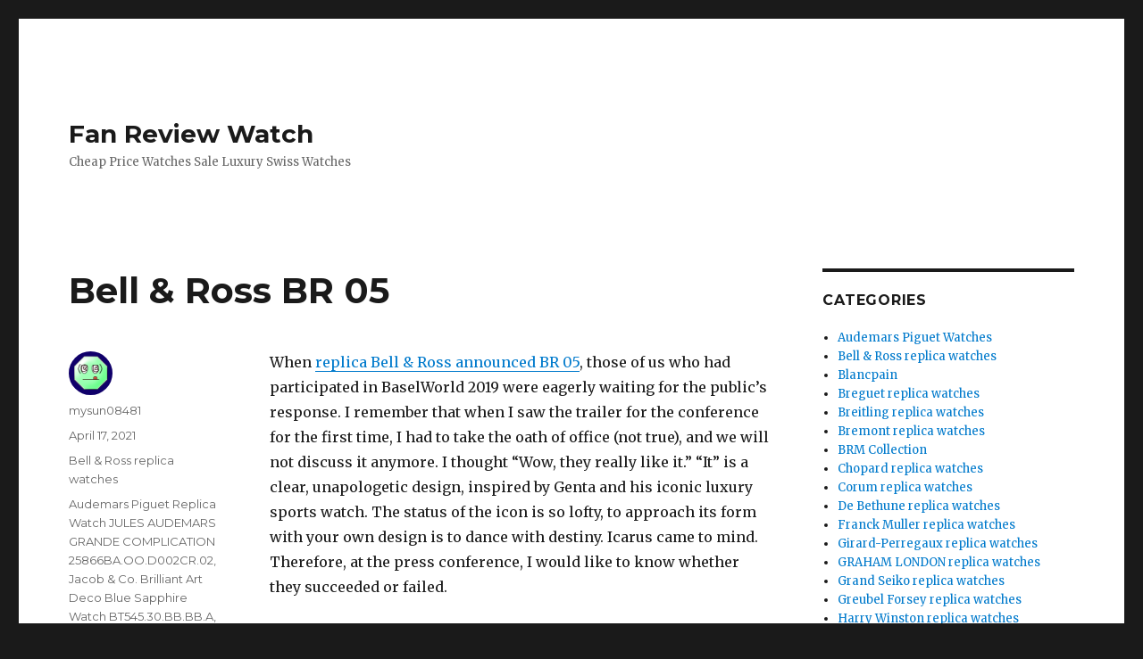

--- FILE ---
content_type: text/html; charset=UTF-8
request_url: https://www.fanreviewwatch.com/2021/04/17/bell-ross-br-05/
body_size: 13656
content:
<!DOCTYPE html>
<html lang="en-US" class="no-js">
<head>
	<meta charset="UTF-8">
	<meta name="viewport" content="width=device-width, initial-scale=1">
	<link rel="profile" href="https://gmpg.org/xfn/11">
		<link rel="pingback" href="https://www.fanreviewwatch.com/xmlrpc.php">
		<script>(function(html){html.className = html.className.replace(/\bno-js\b/,'js')})(document.documentElement);</script>

	<!-- This site is optimized with the Yoast SEO plugin v14.6.1 - https://yoast.com/wordpress/plugins/seo/ -->
	<title>Bell &amp; Ross BR 05 | Fan Review Watch</title>
	<meta name="description" content="Bell &amp; Ross BR 05 Cheap Price Watches Sale Luxury Swiss Watches,Fan Review Watch Used fake watch movement made replica watch in China,1:1 replica watch for best prcie" />
	<meta name="robots" content="index, follow" />
	<meta name="googlebot" content="index, follow, max-snippet:-1, max-image-preview:large, max-video-preview:-1" />
	<meta name="bingbot" content="index, follow, max-snippet:-1, max-image-preview:large, max-video-preview:-1" />
	<link rel="canonical" href="https://www.fanreviewwatch.com/2021/04/17/bell-ross-br-05/" />
	<meta property="og:locale" content="en_US" />
	<meta property="og:type" content="article" />
	<meta property="og:title" content="Bell &amp; Ross BR 05 | Fan Review Watch" />
	<meta property="og:description" content="Bell &amp; Ross BR 05 Cheap Price Watches Sale Luxury Swiss Watches,Fan Review Watch Used fake watch movement made replica watch in China,1:1 replica watch for best prcie" />
	<meta property="og:url" content="http://www.fanreviewwatch.com/2021/04/17/bell-ross-br-05/" />
	<meta property="og:site_name" content="Fan Review Watch" />
	<meta property="article:published_time" content="2021-04-17T06:10:13+00:00" />
	<meta property="article:modified_time" content="2021-04-17T06:10:16+00:00" />
	<meta name="twitter:card" content="summary_large_image" />
	<script type="application/ld+json" class="yoast-schema-graph">{"@context":"https://schema.org","@graph":[{"@type":"WebSite","@id":"https://www.fanreviewwatch.com/#website","url":"https://www.fanreviewwatch.com/","name":"Fan Review Watch","description":"Cheap Price Watches Sale Luxury Swiss Watches","potentialAction":[{"@type":"SearchAction","target":"https://www.fanreviewwatch.com/?s={search_term_string}","query-input":"required name=search_term_string"}],"inLanguage":"en-US"},{"@type":"WebPage","@id":"http://www.fanreviewwatch.com/2021/04/17/bell-ross-br-05/#webpage","url":"http://www.fanreviewwatch.com/2021/04/17/bell-ross-br-05/","name":"Bell & Ross BR 05 | Fan Review Watch","isPartOf":{"@id":"https://www.fanreviewwatch.com/#website"},"datePublished":"2021-04-17T06:10:13+00:00","dateModified":"2021-04-17T06:10:16+00:00","author":{"@id":"https://www.fanreviewwatch.com/#/schema/person/5be80bfad66f68ef8f4185dcb1930894"},"description":"Bell & Ross BR 05 Cheap Price Watches Sale Luxury Swiss Watches,Fan Review Watch Used fake watch movement made replica watch in China,1:1 replica watch for best prcie","inLanguage":"en-US","potentialAction":[{"@type":"ReadAction","target":["http://www.fanreviewwatch.com/2021/04/17/bell-ross-br-05/"]}]},{"@type":["Person"],"@id":"https://www.fanreviewwatch.com/#/schema/person/5be80bfad66f68ef8f4185dcb1930894","name":"mysun08481","image":{"@type":"ImageObject","@id":"https://www.fanreviewwatch.com/#personlogo","inLanguage":"en-US","url":"https://secure.gravatar.com/avatar/07ae59e23c741c64793b025318a6644e?s=96&d=wavatar&r=g","caption":"mysun08481"}}]}</script>
	<!-- / Yoast SEO plugin. -->


<link rel='dns-prefetch' href='//fonts.googleapis.com' />
<link href='https://fonts.gstatic.com' crossorigin rel='preconnect' />
<link rel="alternate" type="application/rss+xml" title="Fan Review Watch &raquo; Feed" href="https://www.fanreviewwatch.com/feed/" />
<link rel="alternate" type="application/rss+xml" title="Fan Review Watch &raquo; Comments Feed" href="https://www.fanreviewwatch.com/comments/feed/" />
<link rel="alternate" type="application/rss+xml" title="Fan Review Watch &raquo; Bell &#038; Ross BR 05 Comments Feed" href="https://www.fanreviewwatch.com/2021/04/17/bell-ross-br-05/feed/" />
<link rel='stylesheet' id='wp-block-library-css'  href='https://www.fanreviewwatch.com/wp-includes/css/dist/block-library/style.min.css?ver=5.3.20' type='text/css' media='all' />
<link rel='stylesheet' id='wp-block-library-theme-css'  href='https://www.fanreviewwatch.com/wp-includes/css/dist/block-library/theme.min.css?ver=5.3.20' type='text/css' media='all' />
<link rel='stylesheet' id='twentysixteen-fonts-css'  href='https://fonts.googleapis.com/css?family=Merriweather%3A400%2C700%2C900%2C400italic%2C700italic%2C900italic%7CMontserrat%3A400%2C700%7CInconsolata%3A400&#038;subset=latin%2Clatin-ext' type='text/css' media='all' />
<link rel='stylesheet' id='genericons-css'  href='https://www.fanreviewwatch.com/wp-content/themes/twentysixteen/genericons/genericons.css?ver=3.4.1' type='text/css' media='all' />
<link rel='stylesheet' id='twentysixteen-style-css'  href='https://www.fanreviewwatch.com/wp-content/themes/twentysixteen/style.css?ver=5.3.20' type='text/css' media='all' />
<link rel='stylesheet' id='twentysixteen-block-style-css'  href='https://www.fanreviewwatch.com/wp-content/themes/twentysixteen/css/blocks.css?ver=20181230' type='text/css' media='all' />
<!--[if lt IE 10]>
<link rel='stylesheet' id='twentysixteen-ie-css'  href='https://www.fanreviewwatch.com/wp-content/themes/twentysixteen/css/ie.css?ver=20160816' type='text/css' media='all' />
<![endif]-->
<!--[if lt IE 9]>
<link rel='stylesheet' id='twentysixteen-ie8-css'  href='https://www.fanreviewwatch.com/wp-content/themes/twentysixteen/css/ie8.css?ver=20160816' type='text/css' media='all' />
<![endif]-->
<!--[if lt IE 8]>
<link rel='stylesheet' id='twentysixteen-ie7-css'  href='https://www.fanreviewwatch.com/wp-content/themes/twentysixteen/css/ie7.css?ver=20160816' type='text/css' media='all' />
<![endif]-->
<!--[if lt IE 9]>
<script type='text/javascript' src='https://www.fanreviewwatch.com/wp-content/themes/twentysixteen/js/html5.js?ver=3.7.3'></script>
<![endif]-->
<script type='text/javascript' src='https://www.fanreviewwatch.com/wp-includes/js/jquery/jquery.js?ver=1.12.4-wp'></script>
<script type='text/javascript' src='https://www.fanreviewwatch.com/wp-includes/js/jquery/jquery-migrate.min.js?ver=1.4.1'></script>
<link rel='https://api.w.org/' href='https://www.fanreviewwatch.com/wp-json/' />
<link rel="EditURI" type="application/rsd+xml" title="RSD" href="https://www.fanreviewwatch.com/xmlrpc.php?rsd" />
<link rel="wlwmanifest" type="application/wlwmanifest+xml" href="https://www.fanreviewwatch.com/wp-includes/wlwmanifest.xml" /> 
<meta name="generator" content="WordPress 5.3.20" />
<link rel='shortlink' href='https://www.fanreviewwatch.com/?p=792' />
<link rel="alternate" type="application/json+oembed" href="https://www.fanreviewwatch.com/wp-json/oembed/1.0/embed?url=https%3A%2F%2Fwww.fanreviewwatch.com%2F2021%2F04%2F17%2Fbell-ross-br-05%2F" />
<link rel="alternate" type="text/xml+oembed" href="https://www.fanreviewwatch.com/wp-json/oembed/1.0/embed?url=https%3A%2F%2Fwww.fanreviewwatch.com%2F2021%2F04%2F17%2Fbell-ross-br-05%2F&#038;format=xml" />
</head>

<body class="post-template-default single single-post postid-792 single-format-standard wp-embed-responsive">
<div id="page" class="site">
	<div class="site-inner">
		<a class="skip-link screen-reader-text" href="#content">Skip to content</a>

		<header id="masthead" class="site-header" role="banner">
			<div class="site-header-main">
				<div class="site-branding">
					
											<p class="site-title"><a href="https://www.fanreviewwatch.com/" rel="home">Fan Review Watch</a></p>
												<p class="site-description">Cheap Price Watches Sale Luxury Swiss Watches</p>
									</div><!-- .site-branding -->

							</div><!-- .site-header-main -->

					</header><!-- .site-header -->

		<div id="content" class="site-content">

<div id="primary" class="content-area">
	<main id="main" class="site-main" role="main">
		
<article id="post-792" class="post-792 post type-post status-publish format-standard hentry category-bell-ross-replica-watches tag-audemars-piguet-replica-watch-jules-audemars-grande-complication-25866ba-oo-d002cr-02 tag-jacob-co-brilliant-art-deco-blue-sapphire-watch-bt545-30-bb-bb-a tag-patek-philippe-watch-price-replica-grand-complications-engraved-perpetual-calendar-5160-500g-001">
	<header class="entry-header">
		<h1 class="entry-title">Bell &#038; Ross BR 05</h1>	</header><!-- .entry-header -->

	
	
	<div class="entry-content">
		
<p>When <a href="https://www.fanreviewwatch.com/category/bell-ross-replica-watches/">replica Bell &amp; Ross announced BR 05</a>, those of us who had participated in BaselWorld 2019 were eagerly waiting for the public&#8217;s response. I remember that when I saw the trailer for the conference for the first time, I had to take the oath of office (not true), and we will not discuss it anymore. I thought &#8220;Wow, they really like it.&#8221; &#8220;It&#8221; is a clear, unapologetic design, inspired by Genta and his iconic luxury sports watch. The status of the icon is so lofty, to approach its form with your own design is to dance with destiny. Icarus came to mind. Therefore, at the press conference, I would like to know whether they succeeded or failed.</p>



<p>The reaction is-both. The diehards and snobberies who oppose the Royal Oak and Nautilus condemned the move only out of respect. Those with rich pockets or people who have no AD connection cannot obtain the said watch, but still see it as an opportunity to enjoy the aesthetics they dream of, and this still comes from the brand they know, trust and respect. Many more people just don&#8217;t care about either way at all. Final Results? Well, there is nothing. Things are out of hand. Now, <a href="https://www.fanreviewwatch.com/category/bell-ross-replica-watches/">best Bell &amp; Ross</a> is the proud manufacturer of a series of luxury sports watches in stainless steel with integrated bracelets, which can be purchased in large local watch shops. Frankly speaking, a series of watches seems to fit their existing watch series and their position in the market very well. To be fair, although Bell &amp; Ross is a new model, it is not in the 70s, but they still imitate the format of the &#8220;Marine Corps&#8221; watches of the 90s, although their functions are much more obvious. Tactically, the Germans resonated with them.</p>



<p>So why should I write this on Wear and Wounds? Bell &amp; Ross (Bell&amp;Ross) is a brand, and its design, especially the round box design, I find very attractive. Seeing them with their own eyes, they will always complete their work to an extraordinary degree, which gives them the luxury of &#8220;X-factor&#8221;. Perhaps my favorite example is BR V1, which is equivalent to the Swiss luxury version of Sinn 556 (not just because of the early relationship between the two brands). It is small, dexterous, very good on the wrist, and has reached the ninety percent unchanged, but also low-key the value of the tool watch. This is also a perfect comparison, which can illustrate the biggest problem of Bell &amp; Ross. In fact, many of their watches are just value for money.</p>



<p>BR 05 brings unique aesthetic characteristics to nature and can be used in more accessible terrain. Although it cannot be compared with value, I do believe that accessibility is at least a partner of value and is also very important to our work at Worn &amp; Wound. In addition,<a href="https://www.fanreviewwatch.com/category/bell-ross-replica-watches/"> cheap BR 05</a> is a very beautiful watch. It mixes Genta DNA and Bell &amp; Ross&#8217; unique form and typography vocabulary. Although I have never thought of 15202s or 5711s (the latter is more than the former, tbh) or a truly integrated bracelet watch, I do appreciate the finishing, if nothing else, this style of watch is for the brand Show off your abilities.</p>



<p>Therefore, let us put aside the controversy for a while and let Bell &amp; Ross face to face and bracelet-like value this semi-radical. I can say from the beginning that, regardless of the price, BR 05 surprised me and perhaps made me an integrated sports watch guy.</p>



<p>Where to start? The case of BR 05 is actually BR05. As with all integrated bracelet watches, things starting from the wrist flow to the entire surface of the watch, forming a clean and tidy stainless steel case, which happens to tell the watch the time. You cannot really talk about the case without discussing the bracelet, and vice versa. So let&#8217;s start with the overall shape.</p>



<p>Bell &amp; Ross is famous for its square instrument table. Although they have made many other watches and cases, they will never escape the square. Therefore, they embraced it. The Associated Press has a round octagon, Patek Philippe’s porthole, and B&amp;R has a square. After placing it in place, they adopted a platonic geometry, rounded the corners into a soft Nauti-cal shape, cut a hole in the center, and obtained the foundation of BR 05. This shape acts as a border and is located slightly offset from the 40mm middle shell at the top. Combined with the rotatable display back, you can see the main body of the watch, which has a thickness of 10.7 mm, which is very slim. </p>



<p>Let&#8217;s stop there for a while. Part of what makes the <a href="https://www.fanreviewwatch.com/category/bell-ross-replica-watches/">fake BR 05 </a>more attractive is that you can see some very simple shapes at the same time, while others are extremely complex, and they are all finished with a high degree of processing. The simplest fact is that the rounded square is at the top, which determines the overall tone of the design. This makes it easy to access (unlike the hollow dial in the faceted case, for example), and it&#8217;s almost nothing, at least to me, it makes it more palatable.</p>



<p>Back to the mid-end – not only copied the shape of the bezel, it adopted this shape, but then turned steep downhill, and then seamlessly transitioned into the bracelet. This is one of the more RO style details. It looks as if the medium-sized case has been cut off on a grinder, forming very eye-catching details in shape and surface, but it is also very functional and provides a perfect angle for the growth of the bracelet. Then, the bracelet continued to maintain this shape, gradually reduced to 17 mm at the buckle, and re-wound on the other side.</p>



<p>Connecting each link is a wide rectangular block with rounded corners to make the shape work again. Between the flat surface and the larger connecting chain, the design mixes RO and Nautilus, while also talking to other series of B&amp;R tool watch H chain bracelets. The buckle is butterfly-shaped, with a striking B&amp;R and number logo at the seam where the buckle is closed. More information about what to wear later.</p>



<p>On the right side of the middle case is a small screw-in crown between the two screw-in crown guards. The design is very basic, with grooves and ampersands for gripping on its outer surface. The size is set to be no larger than 5mm x 3.5mm of the middle shell. I can&#8217;t help but feel that it is a bit small. Although its masculinity is not so exaggerated compared to many B&amp;R timepieces, the BR 05 is still masculine in many ways, and this crown feels too light or too delicate. It is also painful to hold it when fully tightened. Maybe touching a larger diameter or a more confident grip can solve the problem.</p>



<p>The completion of an integrated sports watch is indeed a matter of life and death. As mentioned in the introduction, B&amp;R has always been impressed by the watches I have seen. The lines of the case are always clear and obvious, brushing the teeth always has an attractive texture, and because of the lack of better words, they never feel mushy when polished. Therefore, I am happy to say that BR 05 has not disappointed me. Considering every surface, most surfaces are coated with rough particles.</p>



<p>Starting from the top, the bezel is polished vertically, with chamfered and polished edges, and has an attractive &#8220;black polished&#8221; appearance. There is a polished screw at each corner-I will continue the introduction. The screws of the middle shell are the same, without screws, providing a cool step effect. The side of the case is drawn vertically. Compared with the horizontal drawing, I usually find it less attractive, but considering that it is actually a hard kink before the lugs, they have no choice. At least it is a relatively thin surface, which is also shattered by the crown and crown guard on the right side, so I rarely find myself looking at it frustrated.</p>



<p>The bracelet then consists of larger H-shaped links with a flat brushed top surface and fully brushed sides, including the area between the links. The surface is also slightly rounded, which allows the links to move better although there will be a larger gap between the links. Then the connected square links are completely polished and their edges are rounded. Although these links are small, they add up to create many outward-facing polished surfaces. In other words, they provide a bling effect. Enough for me to have dinner with my girlfriend, she complained that the reflected light kept shining into her eyes. In addition to the blind influence that these links may cause, another disadvantage is that they are only required to be scratched, because the highly used samples I received have already passed (you can clearly see in the photos).</p>



<p>Back to those screws. Since the first BR 01, the corners of B&amp;R&#8217;s instrument series have been screwed on. In the context of these timepieces, because they have added a meter-based format, they will not feel the derivation of RO design. However, by screwing four screws to the BR 05 case, B&amp;R undoubtedly stepped into the dangerous AP area. If you take a step in this direction, it will be a difficult decision. On the one hand, it has affected their history, and without them, there may be too much blank space in the corner, and on the other hand, it has nothing to do with this concept, except for history. RO&#8217;s iconic details are also very obvious and hard to ignore (at least they are round). To be honest, I am a bit contradictory here because I think the area needs some details, but it feels too primitive to ignore it.</p>



<p>Still there? Thank you for your participation. Unlike the case and bracelet, the dial is very simple, maybe too much. The dial is available in black, blue or silver (plus a slightly separated skeleton model). The dial uses elements from its iconic scheme and has been overhauled from sports <a href="https://www.fanreviewwatch.com/">replica watches china </a>in the 70s. In this way, you will find a sunny surface with a glossy fill mark applied. The numbers are twelve, six and nine, with small batons, while the other alarm bells are marked with larger batons, but three hours have been replaced by the date window. The batons and numbers are reminiscent of other B&amp;R (B&amp;R) models, but look fatter and rounded, which is similar to the rounded square elements of the case. The design successfully stored enough light to make the watch glow well.</p>
	</div><!-- .entry-content -->

	<footer class="entry-footer">
		<span class="byline"><span class="author vcard"><img alt='' src='https://secure.gravatar.com/avatar/07ae59e23c741c64793b025318a6644e?s=49&#038;d=wavatar&#038;r=g' srcset='https://secure.gravatar.com/avatar/07ae59e23c741c64793b025318a6644e?s=98&#038;d=wavatar&#038;r=g 2x' class='avatar avatar-49 photo' height='49' width='49' /><span class="screen-reader-text">Author </span> <a class="url fn n" href="https://www.fanreviewwatch.com/author/mysun08481/">mysun08481</a></span></span><span class="posted-on"><span class="screen-reader-text">Posted on </span><a href="https://www.fanreviewwatch.com/2021/04/17/bell-ross-br-05/" rel="bookmark"><time class="entry-date published" datetime="2021-04-17T06:10:13+00:00">April 17, 2021</time><time class="updated" datetime="2021-04-17T06:10:16+00:00">April 17, 2021</time></a></span><span class="cat-links"><span class="screen-reader-text">Categories </span><a href="https://www.fanreviewwatch.com/category/bell-ross-replica-watches/" rel="category tag">Bell &amp; Ross replica watches</a></span><span class="tags-links"><span class="screen-reader-text">Tags </span><a href="https://www.fanreviewwatch.com/tag/audemars-piguet-replica-watch-jules-audemars-grande-complication-25866ba-oo-d002cr-02/" rel="tag">Audemars Piguet Replica Watch JULES AUDEMARS GRANDE COMPLICATION 25866BA.OO.D002CR.02</a>, <a href="https://www.fanreviewwatch.com/tag/jacob-co-brilliant-art-deco-blue-sapphire-watch-bt545-30-bb-bb-a/" rel="tag">Jacob &amp; Co. Brilliant Art Deco Blue Sapphire Watch BT545.30.BB.BB.A</a>, <a href="https://www.fanreviewwatch.com/tag/patek-philippe-watch-price-replica-grand-complications-engraved-perpetual-calendar-5160-500g-001/" rel="tag">Patek Philippe Watch Price Replica Grand Complications Engraved Perpetual Calendar 5160/500G-001</a></span>			</footer><!-- .entry-footer -->
</article><!-- #post-792 -->

	<nav class="navigation post-navigation" role="navigation" aria-label="Posts">
		<h2 class="screen-reader-text">Post navigation</h2>
		<div class="nav-links"><div class="nav-previous"><a href="https://www.fanreviewwatch.com/2021/04/16/corum-golden-bridge-tourbillon-panoramique/" rel="prev"><span class="meta-nav" aria-hidden="true">Previous</span> <span class="screen-reader-text">Previous post:</span> <span class="post-title">Corum-Golden Bridge Tourbillon Panoramique</span></a></div><div class="nav-next"><a href="https://www.fanreviewwatch.com/2021/04/19/zenith-defy-extreme-watch-series-1-100-chronograph-2021/" rel="next"><span class="meta-nav" aria-hidden="true">Next</span> <span class="screen-reader-text">Next post:</span> <span class="post-title">Zenith Defy Extreme Watch Series 1/100 Chronograph 2021</span></a></div></div>
	</nav>
	</main><!-- .site-main -->

	
</div><!-- .content-area -->


	<aside id="secondary" class="sidebar widget-area" role="complementary">
		<section id="categories-2" class="widget widget_categories"><h2 class="widget-title">Categories</h2>		<ul>
				<li class="cat-item cat-item-102"><a href="https://www.fanreviewwatch.com/category/audemars-piguet-watches/" title="Audemars Piguet replica is one of the most exciting, low-value, and most beautiful watches studied and collected.">Audemars Piguet Watches</a>
</li>
	<li class="cat-item cat-item-365"><a href="https://www.fanreviewwatch.com/category/bell-ross-replica-watches/" title="Bell&amp;Ross is a Swiss-made watch with a tradition grown in the aviation industry, aiming to achieve accuracy through the most extreme physical conditions.">Bell &amp; Ross replica watches</a>
</li>
	<li class="cat-item cat-item-20"><a href="https://www.fanreviewwatch.com/category/blancpain/" title="Blancpain has always been committed to creating high-quality mechanical watches designed and assembled entirely in Switzerland.">Blancpain</a>
</li>
	<li class="cat-item cat-item-927"><a href="https://www.fanreviewwatch.com/category/breguet-replica-watches/">Breguet replica watches</a>
</li>
	<li class="cat-item cat-item-45"><a href="https://www.fanreviewwatch.com/category/breitling-replica-watches/" title="From Breitling Avenger replica watches to Bentley, we have a variety of Breitling replica watches for you to choose from.">Breitling replica watches</a>
</li>
	<li class="cat-item cat-item-85"><a href="https://www.fanreviewwatch.com/category/bremont-replica-watches/" title="Bremont replica produces beautifully designed astronomical watches / timers.">Bremont replica watches</a>
</li>
	<li class="cat-item cat-item-1"><a href="https://www.fanreviewwatch.com/category/brm-collection/" title="B.R.M manufactures replica watches and golf watches in the field of cars and motorcycle racing.">BRM Collection</a>
</li>
	<li class="cat-item cat-item-35"><a href="https://www.fanreviewwatch.com/category/chopard-replica-watches/" title="Enter Chopard&#039;s Swiss luxury watch world and discover exclusive timepieces for women and men.">Chopard replica watches</a>
</li>
	<li class="cat-item cat-item-240"><a href="https://www.fanreviewwatch.com/category/corum-replica-watches/" title="The Golden Bridge was first conceived by independent watchmaker Vincent Calabrese in 1980 and has since become the classic Corum brand.">Corum replica watches</a>
</li>
	<li class="cat-item cat-item-400"><a href="https://www.fanreviewwatch.com/category/de-bethune-replica-watches/" title="Discover our selection of rare treasures and new products from the world&#039;s top watch brand De Bethune.">De Bethune replica watches</a>
</li>
	<li class="cat-item cat-item-96"><a href="https://www.fanreviewwatch.com/category/franck-muller-replica-watches/" title="Looking for a stylish yet elegant luxury replica watch? Browse our collection of discount Franck Muller luxury watches at affordable prices.">Franck Muller replica watches</a>
</li>
	<li class="cat-item cat-item-548"><a href="https://www.fanreviewwatch.com/category/girard-perregaux-replica-watches/">Girard-Perregaux replica watches</a>
</li>
	<li class="cat-item cat-item-352"><a href="https://www.fanreviewwatch.com/category/graham-london-replica-watches/" title="Graham luxury watches are named after George Graham, the father of chronographs.">GRAHAM LONDON replica watches</a>
</li>
	<li class="cat-item cat-item-225"><a href="https://www.fanreviewwatch.com/category/grand-seiko-replica-watches/" title="Grand Seiko raises the basic elements of watchmaking to an artistic level.">Grand Seiko replica watches</a>
</li>
	<li class="cat-item cat-item-9"><a href="https://www.fanreviewwatch.com/category/greubel-forsey/" title="Impressive luxury watch-advanced complication-Greubel Forsey Replica.">Greubel Forsey replica watches</a>
</li>
	<li class="cat-item cat-item-123"><a href="https://www.fanreviewwatch.com/category/harry-winston-replica-watches/" title="Don&#039;t miss some of the best jewelry designs of Harry Winston replica watches!">Harry Winston replica watches</a>
</li>
	<li class="cat-item cat-item-4"><a href="https://www.fanreviewwatch.com/category/hublot/">Hublot</a>
</li>
	<li class="cat-item cat-item-14"><a href="https://www.fanreviewwatch.com/category/hyt/">HYT</a>
</li>
	<li class="cat-item cat-item-540"><a href="https://www.fanreviewwatch.com/category/longines-replica-watches/" title="Best Quality And Cheap Price, Longines High Quality Swiss Longines Replica Watches .">Longines replica watches</a>
</li>
	<li class="cat-item cat-item-62"><a href="https://www.fanreviewwatch.com/category/mb-f-replica-watches/">MB &amp; F replica watches</a>
</li>
	<li class="cat-item cat-item-614"><a href="https://www.fanreviewwatch.com/category/mct-watches/">MCT watches</a>
</li>
	<li class="cat-item cat-item-434"><a href="https://www.fanreviewwatch.com/category/new-replica-watches/">New replica watches</a>
</li>
	<li class="cat-item cat-item-221"><a href="https://www.fanreviewwatch.com/category/parmigiani-fleurier-replica-watches/" title="The idea of Swiss watches as a luxury piece of art drove Parmigiani Fleurier to use rare techniques and only the highest quality materials to make timepieces.">Parmigiani Fleurier replica watches</a>
</li>
	<li class="cat-item cat-item-30"><a href="https://www.fanreviewwatch.com/category/patek-philippe/">Patek Philippe</a>
</li>
	<li class="cat-item cat-item-346"><a href="https://www.fanreviewwatch.com/category/porsche-design-replica-watches/" title="Porsche 911&#039;s vision to bring Porsche principles and myths beyond the automotive world.">Porsche design replica watches</a>
</li>
	<li class="cat-item cat-item-626"><a href="https://www.fanreviewwatch.com/category/purnell-watches/">Purnell watches</a>
</li>
	<li class="cat-item cat-item-229"><a href="https://www.fanreviewwatch.com/category/rado-replica-watches/" title="Rado: Master of materials. The combination of watch design and high-tech materials will stand the test of time. Rado is a globally recognized Swiss watch.">Rado replica watches</a>
</li>
	<li class="cat-item cat-item-207"><a href="https://www.fanreviewwatch.com/category/repica-bell-ross-watches/">repica Bell &amp; Ross watches</a>
</li>
	<li class="cat-item cat-item-54"><a href="https://www.fanreviewwatch.com/category/replica-jacob-co-watches/" title="High quality Replica Jacob &amp; Co. watches in a low price">Replica Jacob &amp; Co. watches</a>
</li>
	<li class="cat-item cat-item-25"><a href="https://www.fanreviewwatch.com/category/richard-mille/" title="The Richard Mille Rafael Nadal replica watch is designed for the greatest clay tennis player of all time.">Richard Mille replica watches</a>
</li>
	<li class="cat-item cat-item-500"><a href="https://www.fanreviewwatch.com/category/sevenfriday-replica-watches/">Sevenfriday replica watches</a>
</li>
	<li class="cat-item cat-item-91"><a href="https://www.fanreviewwatch.com/category/tag-heuer-replica-watches/" title="The best and exclusive range of versatile smart watches for women of different styles, these copy watches are pocket-friendly, have good battery life and the best build quality.">Tag Heuer replica watches</a>
</li>
	<li class="cat-item cat-item-257"><a href="https://www.fanreviewwatch.com/category/tudor-replica-watches/" title="Explore TUDOR classic, sports, diving and traditional collection watches.">Tudor replica watches</a>
</li>
	<li class="cat-item cat-item-180"><a href="https://www.fanreviewwatch.com/category/u-boat-replica-watches/">U-Boat replica watches</a>
</li>
	<li class="cat-item cat-item-70"><a href="https://www.fanreviewwatch.com/category/ulysse-nardin-replica-watches/" title="The high-quality replica Ulysse Nardin watch allows you to experience not only the brand, but also our high quality.">Ulysse Nardin replica watches</a>
</li>
	<li class="cat-item cat-item-40"><a href="https://www.fanreviewwatch.com/category/urwerk/">Urwerk</a>
</li>
	<li class="cat-item cat-item-657"><a href="https://www.fanreviewwatch.com/category/zenith-replica-watches/">Zenith replica watches</a>
</li>
		</ul>
			</section><section id="ai_widget-2" class="widget ai_widget"><div class='code-block code-block-1' style='margin: 8px 0; clear: both;'>
<div style="width: 150px; background:#fff;border:1px solid #2f2f2f;position:relative;left:-5px;top:5px;" id="backlnotice">
 <div style="background:url(https://www.highluxurystore.ru/images/goodnews.gif);padding:0px;width:150px;height:30px;position:relative;"><span onclick="closelNotice()" style="position:absolute;right:5px;cursor:pointer" title="Close">&nbsp;&nbsp;</span></div>
    <div style="z-index:100;position:absolute" id="cichsN"></div><div style="display:inline" id="scchsN"></div><div style="display:none" id="sdchsN"></div>
<div style="font-size:14px;color:#FF0000;padding:5px;">
<a rel="nofollow" target="_blank" href="https://www.highluxurystore.ru" onclick="JumpStore();return false;" title="Click Now"><img width="140" height="540" alt="best fake watches" src="https://www.highluxurystore.ru/images/highadd.jpg"></a>
<br>
<span style="font-weight:bold"><span id="new_ad_word">Get Up to 15% Off Discount Today! Compare - Cheap Watches.</span> <a rel="nofollow" target="_blank" href="https://www.highluxurystore.ru" onclick="JumpStore();return false;"><span id="ad_buy_now_add">replica watch</span></a> go on now<span style="color:black">. <a href="https://www.highluxurystore.ru/jacob-co-astronomia-c-4_5.html
">jacob and co astronomia replica</a> ,<a href="https://www.reviewluxurystore.com">reviewluxurystore.com</a>
</span></span>
</div>
</div></div>
</section><section id="tag_cloud-2" class="widget widget_tag_cloud"><h2 class="widget-title">Tags</h2><div class="tagcloud"><ul class='wp-tag-cloud' role='list'>
	<li><a href="https://www.fanreviewwatch.com/tag/audemars-piguet-replica-watch-code-11-59-by-audemars-piguet-26394bc-oo-d027kb-01/" class="tag-cloud-link tag-link-1365 tag-link-position-1" style="font-size: 1em;">Audemars Piguet Replica Watch Code 11.59 by Audemars Piguet 26394BC.OO.D027KB.01</a></li>
	<li><a href="https://www.fanreviewwatch.com/tag/audemars-piguet-royal-oak-frosted-gold-double-balance-wheel-openworked-15407bc-gg-1224bc-01/" class="tag-cloud-link tag-link-419 tag-link-position-2" style="font-size: 1em;">Audemars Piguet Royal Oak Frosted Gold Double Balance Wheel Openworked 15407BC.GG.1224BC.01</a></li>
	<li><a href="https://www.fanreviewwatch.com/tag/audemars-piguet-royal-oak-offshore-selfwinding-chronograph-watch-replica-26405ce-oo-a030ca-01/" class="tag-cloud-link tag-link-765 tag-link-position-3" style="font-size: 1em;">Audemars Piguet ROYAL OAK OFFSHORE SELFWINDING CHRONOGRAPH Watch Replica 26405CE.OO.A030CA.01</a></li>
	<li><a href="https://www.fanreviewwatch.com/tag/bremont-jaguar-mkii-white-bj-ii-wh-watch-price/" class="tag-cloud-link tag-link-200 tag-link-position-4" style="font-size: 1em;">BREMONT JAGUAR MKII WHITE BJ-II-WH watch price</a></li>
	<li><a href="https://www.fanreviewwatch.com/tag/cheapest-patek-philippe-watch-price-replica-grand-complications-engraved-perpetual-calendar-5160-500g-001/" class="tag-cloud-link tag-link-801 tag-link-position-5" style="font-size: 1em;">Cheapest Patek Philippe Watch Price Replica Grand Complications Engraved Perpetual Calendar 5160/500G-001</a></li>
	<li><a href="https://www.fanreviewwatch.com/tag/chopard-mille-miglia-gts-power-control-grigio-speciale-168566-3007/" class="tag-cloud-link tag-link-227 tag-link-position-6" style="font-size: 1em;">Chopard Mille Miglia GTS Power Control Grigio Speciale 168566-3007</a></li>
	<li><a href="https://www.fanreviewwatch.com/tag/franck-muller-cintree-curvex-men-grande-date-replica-watch-for-sale-cheap-price-8083-cc-gd-fo-5n-b/" class="tag-cloud-link tag-link-1245 tag-link-position-7" style="font-size: 1em;">Franck Muller Cintree Curvex Men Grande Date Replica Watch for Sale Cheap Price 8083 CC GD FO 5N B</a></li>
	<li><a href="https://www.fanreviewwatch.com/tag/grand-seiko-spring-drive-powered-diver-replica-watch-sbga231/" class="tag-cloud-link tag-link-1246 tag-link-position-8" style="font-size: 1em;">Grand Seiko Spring Drive Powered Diver Replica Watch SBGA231</a></li>
	<li><a href="https://www.fanreviewwatch.com/tag/greubel-forsey-gmt-black-titanium-replica-watch/" class="tag-cloud-link tag-link-578 tag-link-position-9" style="font-size: 1em;">Greubel Forsey GMT Black Titanium Replica Watch</a></li>
	<li><a href="https://www.fanreviewwatch.com/tag/hublot-classic-fusion-chronograph-chelsea-fc-521-ex-7179-rx-cfc19/" class="tag-cloud-link tag-link-157 tag-link-position-10" style="font-size: 1em;">HUBLOT CLASSIC FUSION CHRONOGRAPH CHELSEA FC 521.EX.7179.RX.CFC19</a></li>
	<li><a href="https://www.fanreviewwatch.com/tag/jacob-co-astronomia-casino-watch-at160-40-aa-aa-a/" class="tag-cloud-link tag-link-158 tag-link-position-11" style="font-size: 1em;">Jacob &amp; Co. Astronomia Casino watch AT160.40.AA.AA.A</a></li>
	<li><a href="https://www.fanreviewwatch.com/tag/jacob-co-astronomia-casino-watch-at160-40-aa-aa-a-price/" class="tag-cloud-link tag-link-791 tag-link-position-12" style="font-size: 1em;">Jacob &amp; Co. Astronomia Casino watch AT160.40.AA.AA.A price</a></li>
	<li><a href="https://www.fanreviewwatch.com/tag/jacob-co-astronomia-casino-watch-replica-at160-40-ab-ab-b-jacob-and-co-watch-price/" class="tag-cloud-link tag-link-1192 tag-link-position-13" style="font-size: 1em;">Jacob &amp; Co. Astronomia Casino Watch Replica AT160.40.AB.AB.B Jacob and Co Watch Price</a></li>
	<li><a href="https://www.fanreviewwatch.com/tag/jacob-co-astronomia-sky-watch-750-110-40-aa-sd-1ns/" class="tag-cloud-link tag-link-350 tag-link-position-14" style="font-size: 1em;">Jacob &amp; Co.Astronomia Sky watch 750.110.40.AA.SD.1NS</a></li>
	<li><a href="https://www.fanreviewwatch.com/tag/jacob-co-astronomia-solar-baguette-jewellery-planets-zodiac-watch-as910-40-bd-bd-a/" class="tag-cloud-link tag-link-160 tag-link-position-15" style="font-size: 1em;">Jacob &amp; Co. Astronomia Solar Baguette Jewellery Planets Zodiac watch AS910.40.BD.BD.A</a></li>
	<li><a href="https://www.fanreviewwatch.com/tag/jacob-co-astronomia-solar-jewellery-planet-watch-as300-40-as-ak-a/" class="tag-cloud-link tag-link-396 tag-link-position-16" style="font-size: 1em;">Jacob &amp; Co. Astronomia Solar Jewellery Planet watch AS300.40.AS.AK.A</a></li>
	<li><a href="https://www.fanreviewwatch.com/tag/jacob-co-astronomia-tourbillon-baguette-watch-at-100-40-ac-ur-a/" class="tag-cloud-link tag-link-777 tag-link-position-17" style="font-size: 1em;">Jacob &amp; Co. ASTRONOMIA TOURBILLON BAGUETTE watch AT.100.40.AC.UR.A</a></li>
	<li><a href="https://www.fanreviewwatch.com/tag/jacob-co-astronomia-zodiac-watch-at100-40-ac-ab-b/" class="tag-cloud-link tag-link-377 tag-link-position-18" style="font-size: 1em;">Jacob &amp; Co. Astronomia Zodiac watch AT100.40.AC.AB.B</a></li>
	<li><a href="https://www.fanreviewwatch.com/tag/jacob-co-caviar-tourbillon-camo-blue-watch-cv201-30-cb-cb-a/" class="tag-cloud-link tag-link-767 tag-link-position-19" style="font-size: 1em;">Jacob &amp; Co. CAVIAR TOURBILLON CAMO BLUE Watch CV201.30.CB.CB.A</a></li>
	<li><a href="https://www.fanreviewwatch.com/tag/jacob-co-opera-godfather-musical-watch-black-dlc-grade-5-titanium-with-diamond-barrels-watch-replica-op110-21-ag-ub-abala-jacob-and-co-watch-price/" class="tag-cloud-link tag-link-1268 tag-link-position-20" style="font-size: 1em;">Jacob &amp; Co. OPERA GODFATHER MUSICAL WATCH BLACK DLC GRADE 5 TITANIUM WITH DIAMOND BARRELS Watch Replica OP110.21.AG.UB.ABALA Jacob and Co Watch Price</a></li>
	<li><a href="https://www.fanreviewwatch.com/tag/jacob-co-opera-godfather-musical-watch-replica-op110-21-ag-ab-a-jacob-and-co-watch-price/" class="tag-cloud-link tag-link-1247 tag-link-position-21" style="font-size: 1em;">Jacob &amp; Co. Opera Godfather Musical Watch Replica OP110.21.AG.AB.A Jacob and Co Watch Price</a></li>
	<li><a href="https://www.fanreviewwatch.com/tag/jacob-co-palatial-opera-flying-tourbillon-watch-po820-40-bd-mr-a/" class="tag-cloud-link tag-link-766 tag-link-position-22" style="font-size: 1em;">Jacob &amp; Co. Palatial Opera Flying Tourbillon Watch PO820.40.BD.MR.A</a></li>
	<li><a href="https://www.fanreviewwatch.com/tag/jacob-co-astronomia-art-phoenix-at112-30-aa-ua-abala-replica-watch/" class="tag-cloud-link tag-link-1166 tag-link-position-23" style="font-size: 1em;">Jacob &amp; Co Astronomia Art Phoenix AT112.30.AA.UA.ABALA Replica watch</a></li>
	<li><a href="https://www.fanreviewwatch.com/tag/jacob-co-astronomia-sky-at110-40-aa-sd-a/" class="tag-cloud-link tag-link-417 tag-link-position-24" style="font-size: 1em;">Jacob &amp; Co ASTRONOMIA SKY AT110.40.AA.SD.A</a></li>
	<li><a href="https://www.fanreviewwatch.com/tag/mbf-hm1-horological-machine-n1-white-gold-10-t41-wl-r/" class="tag-cloud-link tag-link-395 tag-link-position-25" style="font-size: 1em;">MB&amp;F HM1 Horological Machine N1 White Gold 10.T41.WL.R</a></li>
	<li><a href="https://www.fanreviewwatch.com/tag/mbf-hm5-horological-machine-n-5-55-zl-b/" class="tag-cloud-link tag-link-153 tag-link-position-26" style="font-size: 1em;">MB&amp;F HM5 HOROLOGICAL MACHINE N.5 55.ZL.B</a></li>
	<li><a href="https://www.fanreviewwatch.com/tag/mbf-hm6-sv-red-horological-machine-n-6-60-srl-b/" class="tag-cloud-link tag-link-156 tag-link-position-27" style="font-size: 1em;">MB&amp;F HM6-SV RED HOROLOGICAL MACHINE N.6 60.SRL.B</a></li>
	<li><a href="https://www.fanreviewwatch.com/tag/patek-philippe-golden-ellipse-price-black-dial-rose-gold-replica-watch-5738r-001/" class="tag-cloud-link tag-link-770 tag-link-position-28" style="font-size: 1em;">Patek Philippe Golden Ellipse Price Black Dial Rose Gold Replica Watch 5738R-001</a></li>
	<li><a href="https://www.fanreviewwatch.com/tag/replica-breitling-watch-endurance-pro-x82310a41b1s1-44mm/" class="tag-cloud-link tag-link-717 tag-link-position-29" style="font-size: 1em;">Replica Breitling Watch Endurance Pro X82310A41B1S1 44mm</a></li>
	<li><a href="https://www.fanreviewwatch.com/tag/replica-jacob-co-grand-complication-masterpieces-bugatti-chiron-tourbillon-watch-bu200-21-ae-ab-abrua-price/" class="tag-cloud-link tag-link-995 tag-link-position-30" style="font-size: 1em;">Replica Jacob &amp; Co. Grand Complication Masterpieces - Bugatti Chiron Tourbillon watch BU200.21.AE.AB.ABRUA price</a></li>
	<li><a href="https://www.fanreviewwatch.com/tag/replica-patek-philippe-175th-commemorative-collection-men-watch-5175r-001-rose-gold/" class="tag-cloud-link tag-link-774 tag-link-position-31" style="font-size: 1em;">Replica Patek Philippe 175th Commemorative Collection Men Watch 5175R-001 - Rose Gold</a></li>
	<li><a href="https://www.fanreviewwatch.com/tag/replica-richard-mille-rm-67-02-charles-leclerc-prototype-watch/" class="tag-cloud-link tag-link-1362 tag-link-position-32" style="font-size: 1em;">Replica Richard Mille RM 67-02 Charles Leclerc Prototype Watch</a></li>
	<li><a href="https://www.fanreviewwatch.com/tag/richard-mille-replica-watch-rm-032-diver-titanium-532-45-91/" class="tag-cloud-link tag-link-402 tag-link-position-33" style="font-size: 1em;">Richard Mille Replica Watch RM 032 Diver Titanium 532.45.91</a></li>
	<li><a href="https://www.fanreviewwatch.com/tag/richard-mille-replica-watch-rm-25-01-tourbillon-adventure-sylvester-stallone/" class="tag-cloud-link tag-link-466 tag-link-position-34" style="font-size: 1em;">Richard Mille Replica Watch RM 25-01 Tourbillon Adventure Sylvester Stallone</a></li>
	<li><a href="https://www.fanreviewwatch.com/tag/richard-mille-rm-067-watch-rm-67-02-automatic-alexander-zverev/" class="tag-cloud-link tag-link-397 tag-link-position-35" style="font-size: 1em;">Richard Mille RM 067 watch RM 67-02 Automatic Alexander Zverev</a></li>
	<li><a href="https://www.fanreviewwatch.com/tag/richard-mille-rm-27-04-tourbillon-rafael-nadal-replica-watch/" class="tag-cloud-link tag-link-597 tag-link-position-36" style="font-size: 1em;">Richard Mille RM 27-04 Tourbillon Rafael Nadal Replica Watch</a></li>
	<li><a href="https://www.fanreviewwatch.com/tag/richard-mille-rm-52-05-tourbillon-pharrell-williams/" class="tag-cloud-link tag-link-146 tag-link-position-37" style="font-size: 1em;">Richard Mille RM 52-05 Tourbillon Pharrell Williams</a></li>
	<li><a href="https://www.fanreviewwatch.com/tag/richard-mille-rm-62-01-tourbillon-vibrating-alarm-acj/" class="tag-cloud-link tag-link-713 tag-link-position-38" style="font-size: 1em;">Richard Mille RM 62-01 Tourbillon Vibrating Alarm ACJ</a></li>
	<li><a href="https://www.fanreviewwatch.com/tag/tag-heuer-aquaracer-300m-calibre-5-automatic-way201b-ba0927-cheap-watch/" class="tag-cloud-link tag-link-902 tag-link-position-39" style="font-size: 1em;">Tag Heuer AQUARACER 300M CALIBRE 5 AUTOMATIC WAY201B.BA0927 cheap watch</a></li>
	<li><a href="https://www.fanreviewwatch.com/tag/tudor-black-bay-chrono-dark-79360dk-watch/" class="tag-cloud-link tag-link-159 tag-link-position-40" style="font-size: 1em;">Tudor Black Bay Chrono Dark 79360DK Watch</a></li>
	<li><a href="https://www.fanreviewwatch.com/tag/ulysse-nardin-marine-mega-yacht-6319-305/" class="tag-cloud-link tag-link-155 tag-link-position-41" style="font-size: 1em;">Ulysse Nardin Marine Mega Yacht 6319-305</a></li>
	<li><a href="https://www.fanreviewwatch.com/tag/urwerk-ur-111c-black-steel/" class="tag-cloud-link tag-link-167 tag-link-position-42" style="font-size: 1em;">Urwerk UR-111C Black Steel</a></li>
	<li><a href="https://www.fanreviewwatch.com/tag/urwerk-watch-replica-110-torpedo-collection-ur-110-rg/" class="tag-cloud-link tag-link-586 tag-link-position-43" style="font-size: 1em;">Urwerk Watch Replica 110 Torpedo collection UR-110 RG</a></li>
	<li><a href="https://www.fanreviewwatch.com/tag/zenith-chronomaster-revival-shadow-replica-watch-97-t384-4061-21-c822/" class="tag-cloud-link tag-link-1364 tag-link-position-44" style="font-size: 1em;">Zenith CHRONOMASTER REVIVAL SHADOW Replica Watch 97.T384.4061/21.C822</a></li>
	<li><a href="https://www.fanreviewwatch.com/tag/zenith-watch-zenith-chronomaster-sport-03-3100-3600-69-m3100/" class="tag-cloud-link tag-link-775 tag-link-position-45" style="font-size: 1em;">Zenith Watch Zenith Chronomaster Sport 03.3100.3600/69.M3100</a></li>
</ul>
</div>
</section>	</aside><!-- .sidebar .widget-area -->

		</div><!-- .site-content -->

		<footer id="colophon" class="site-footer" role="contentinfo">
			
						<div>
				<a href="https://www.highluxurystore.ru/breitling-endurance-pro-c-62_413.html">breitling endurance pro replica</a> ,<a href="https://www.highluxurystore.ru/jacob-co-astronomia-c-4_5.html">jacob and co astronomia replica</a> ,<a href="https://www.highluxurystore.ru/grand-seiko-sport-collection-watches-c-262_309.html">grand seiko replica</a> ,<a href="https://www.fashiontourbillon.com">fashiontourbillon.com</a>, <a href="https://www.bestbuycheap.ru/product-category/omega-watches/omega-speedmaster-watches/">omega moonwatch replica</a>, <a href="https://www.moon-watch.co/patek-philippe-watches-c-63.html">patek philippe moonphase</a>, <a href="https://www.moon-watch.co/breguet-tradition-watches-c-94_87.html">breguet tradition tourbillon</a>,<a href="https://www.reviewluxurystore.com">reviewluxurystore.com</a> .
			</div>
<script type="text/javascript" src="//js.users.51.la/20892689.js"></script>
			<!-- .site-info -->
		</footer><!-- .site-footer -->
	</div><!-- .site-inner -->
</div><!-- .site -->

<script type='text/javascript' src='https://www.fanreviewwatch.com/wp-content/themes/twentysixteen/js/skip-link-focus-fix.js?ver=20160816'></script>
<script type='text/javascript'>
/* <![CDATA[ */
var screenReaderText = {"expand":"expand child menu","collapse":"collapse child menu"};
/* ]]> */
</script>
<script type='text/javascript' src='https://www.fanreviewwatch.com/wp-content/themes/twentysixteen/js/functions.js?ver=20181230'></script>
<script type='text/javascript' src='https://www.fanreviewwatch.com/wp-includes/js/wp-embed.min.js?ver=5.3.20'></script>
<script defer src="https://static.cloudflareinsights.com/beacon.min.js/vcd15cbe7772f49c399c6a5babf22c1241717689176015" integrity="sha512-ZpsOmlRQV6y907TI0dKBHq9Md29nnaEIPlkf84rnaERnq6zvWvPUqr2ft8M1aS28oN72PdrCzSjY4U6VaAw1EQ==" data-cf-beacon='{"version":"2024.11.0","token":"545201b21d804888995c1951abed9882","r":1,"server_timing":{"name":{"cfCacheStatus":true,"cfEdge":true,"cfExtPri":true,"cfL4":true,"cfOrigin":true,"cfSpeedBrain":true},"location_startswith":null}}' crossorigin="anonymous"></script>
</body>
</html>
